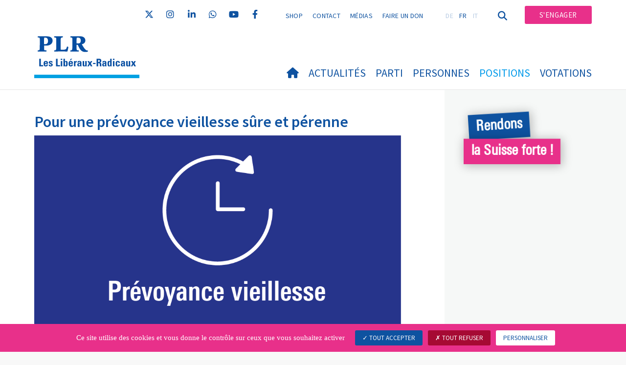

--- FILE ---
content_type: text/html; charset=utf-8
request_url: https://www.plr.ch/positions/assurances-sociales/prevoyance-vieillesse
body_size: 9727
content:
<!DOCTYPE html>
<html lang="fr_CH">
<head>

<meta charset="utf-8">
<!-- 
	Copyright 2017 WNG SA, all rights reserved
	
	  WNG SA - Passage St-François 9 - CH-1003 Lausanne
	  Tel +41 21 320 11 11 - Fax +41 21 320 11 10
	  http://www.wng.ch/ - info[at]wng[dot]ch

	This website is powered by TYPO3 - inspiring people to share!
	TYPO3 is a free open source Content Management Framework initially created by Kasper Skaarhoj and licensed under GNU/GPL.
	TYPO3 is copyright 1998-2026 of Kasper Skaarhoj. Extensions are copyright of their respective owners.
	Information and contribution at https://typo3.org/
-->

<base href="https://www.plr.ch/">


<meta name="generator" content="TYPO3 CMS" />
<meta name="author" content="WNG agence digitale" />
<meta name="keywords" content="Prévoyance, vieillesse, AVS, libéral, politique, Suisse, libéraux, radicaux, responsabilité, générations" />
<meta property="og:title" content="Pour une prévoyance vieillesse sûre et pérenne" />
<meta property="og:description" content="Notre système à trois piliers est unique au niveau international et nous pouvons en être fiers." />
<meta property="og:image" content="https://www.plr.ch/fileadmin/_processed_/9/f/csm_Prevoyance_Lien_f_3bf446e41c.png" />
<meta property="og:image:url" content="https://www.plr.ch/fileadmin/_processed_/9/f/csm_Prevoyance_Lien_f_3bf446e41c.png" />
<meta property="og:image:width" content="1039" />
<meta property="og:image:height" content="544" />
<meta name="twitter:title" content="Pour une prévoyance vieillesse sûre et pérenne" />
<meta name="twitter:description" content="Notre système à trois piliers est unique au niveau international et nous pouvons en être fiers." />
<meta name="twitter:image" content="https://www.plr.ch/fileadmin/_processed_/9/f/csm_Prevoyance_Lien_f_3bf446e41c.png" />
<meta name="twitter:card" content="summary_large_image" />
<meta name="copyright" content="WNG SA © 2017" />
<meta name="language" content="fr" />


<link rel="stylesheet" href="https://www.plr.ch/typo3conf/ext/powermail/Resources/Public/Css/Basic.css?1726555609" media="all">
<link rel="stylesheet" href="https://www.plr.ch/typo3conf/ext/wng_fe_users/Resources/Public/Css/wng_fe_users.css?1661766061" media="all">
<link rel="stylesheet" href="/fileadmin/hh_ckeditor_custom/Resources/Public/Css/custom_ckeditor.css?1624523770" media="all">
<link rel="stylesheet" href="https://www.plr.ch/typo3conf/ext/wng_plr_news/Resources/Public/css/wng_events.css?1661766199" media="all">
<link rel="stylesheet" href="https://www.plr.ch/typo3conf/ext/cart/Resources/Public/Stylesheets/cart.css?1667338913" media="all">
<link rel="stylesheet" href="https://www.plr.ch/typo3conf/ext/solr/Resources/Public/StyleSheets/Frontend/results.css?1679946562" media="all">
<link rel="stylesheet" href="https://www.plr.ch/typo3conf/ext/solr/Resources/Public/StyleSheets/Frontend/loader.css?1679946562" media="all">
<link rel="stylesheet" href="https://www.plr.ch/typo3conf/ext/solr/Resources/Public/StyleSheets/Frontend/suggest.css?1679946562" media="all">
<link rel="stylesheet" href="fileadmin/templates/plr.ch/css/bootstrap.min.css?1667896689" media="all">
<link rel="stylesheet" href="fileadmin/templates/plr.ch/css/bootstrap-theme.min.css?1667896689" media="all">
<link rel="stylesheet" href="fileadmin/templates/plr.ch/css/all.css?1692890328" media="all">
<link rel="stylesheet" href="fileadmin/templates/plr.ch/css/v4-shims.css?1695822410" media="all">
<link rel="stylesheet" href="fileadmin/templates/plr.ch/css/perfect-scrollbar.min.css?1667896689" media="all">
<link rel="stylesheet" href="fileadmin/templates/plr.ch/css/jvectormap.css?1667896689" media="all">
<link rel="stylesheet" href="fileadmin/templates/plr.ch/css/jquery-ui.min.css?1667896689" media="all">
<link rel="stylesheet" href="fileadmin/templates/plr.ch/css/jquery-ui.theme.min.css?1667896689" media="all">
<link rel="stylesheet" href="fileadmin/templates/plr.ch/css/materialize-custom-form.css?1667896689" media="all">
<link rel="stylesheet" href="fileadmin/templates/plr.ch/css/main.css?1759934067" media="all">
<link rel="stylesheet" href="fileadmin/templates/plr.ch/css/print.css?1667896689" media="all">
<link rel="stylesheet" href="fileadmin/templates/plr.ch/css/indexed_search_style.css?1667896689" media="all">
<link rel="stylesheet" href="fileadmin/templates/plr.ch/css/featherlight.css?1667896689" media="all">
<style>
/*<![CDATA[*/
<!-- 
/*InlineDefaultCss*/
/* default styles for extension "tx_frontend" */
    .ce-align-left { text-align: left; }
    .ce-align-center { text-align: center; }
    .ce-align-right { text-align: right; }

    .ce-table td, .ce-table th { vertical-align: top; }

    .ce-textpic, .ce-image, .ce-nowrap .ce-bodytext, .ce-gallery, .ce-row, .ce-uploads li, .ce-uploads div { overflow: hidden; }

    .ce-left .ce-gallery, .ce-column { float: left; }
    .ce-center .ce-outer { position: relative; float: right; right: 50%; }
    .ce-center .ce-inner { position: relative; float: right; right: -50%; }
    .ce-right .ce-gallery { float: right; }

    .ce-gallery figure { display: table; margin: 0; }
    .ce-gallery figcaption { display: table-caption; caption-side: bottom; }
    .ce-gallery img { display: block; }
    .ce-gallery iframe { border-width: 0; }
    .ce-border img,
    .ce-border iframe {
        border: 2px solid #000000;
        padding: 0px;
    }

    .ce-intext.ce-right .ce-gallery, .ce-intext.ce-left .ce-gallery, .ce-above .ce-gallery {
        margin-bottom: 10px;
    }
    .ce-image .ce-gallery { margin-bottom: 0; }
    .ce-intext.ce-right .ce-gallery { margin-left: 10px; }
    .ce-intext.ce-left .ce-gallery { margin-right: 10px; }
    .ce-below .ce-gallery { margin-top: 10px; }

    .ce-column { margin-right: 10px; }
    .ce-column:last-child { margin-right: 0; }

    .ce-row { margin-bottom: 10px; }
    .ce-row:last-child { margin-bottom: 0; }

    .ce-above .ce-bodytext { clear: both; }

    .ce-intext.ce-left ol, .ce-intext.ce-left ul { padding-left: 40px; overflow: auto; }

    /* Headline */
    .ce-headline-left { text-align: left; }
    .ce-headline-center { text-align: center; }
    .ce-headline-right { text-align: right; }

    /* Uploads */
    .ce-uploads { margin: 0; padding: 0; }
    .ce-uploads li { list-style: none outside none; margin: 1em 0; }
    .ce-uploads img { float: left; padding-right: 1em; vertical-align: top; }
    .ce-uploads span { display: block; }

    /* Table */
    .ce-table { width: 100%; max-width: 100%; }
    .ce-table th, .ce-table td { padding: 0.5em 0.75em; vertical-align: top; }
    .ce-table thead th { border-bottom: 2px solid #dadada; }
    .ce-table th, .ce-table td { border-top: 1px solid #dadada; }
    .ce-table-striped tbody tr:nth-of-type(odd) { background-color: rgba(0,0,0,.05); }
    .ce-table-bordered th, .ce-table-bordered td { border: 1px solid #dadada; }

    /* Space */
    .frame-space-before-extra-small { margin-top: 1em; }
    .frame-space-before-small { margin-top: 2em; }
    .frame-space-before-medium { margin-top: 3em; }
    .frame-space-before-large { margin-top: 4em; }
    .frame-space-before-extra-large { margin-top: 5em; }
    .frame-space-after-extra-small { margin-bottom: 1em; }
    .frame-space-after-small { margin-bottom: 2em; }
    .frame-space-after-medium { margin-bottom: 3em; }
    .frame-space-after-large { margin-bottom: 4em; }
    .frame-space-after-extra-large { margin-bottom: 5em; }

    /* Frame */
    .frame-ruler-before:before { content: ''; display: block; border-top: 1px solid rgba(0,0,0,0.25); margin-bottom: 2em; }
    .frame-ruler-after:after { content: ''; display: block; border-bottom: 1px solid rgba(0,0,0,0.25); margin-top: 2em; }
    .frame-indent { margin-left: 15%; margin-right: 15%; }
    .frame-indent-left { margin-left: 33%; }
    .frame-indent-right { margin-right: 33%; }
/* default styles for extension "tx_wngplrnews_wngplrnews" */
	textarea.f3-form-error {
		background-color:#FF9F9F;
		border: 1px #FF0000 solid;
	}

	input.f3-form-error {
		background-color:#FF9F9F;
		border: 1px #FF0000 solid;
	}

	.tx-wng-plr-news table {
		border-collapse:separate;
		border-spacing:10px;
	}

	.tx-wng-plr-news table th {
		font-weight:bold;
	}

	.tx-wng-plr-news table td {
		vertical-align:top;
	}

	.typo3-messages .message-error {
		color:red;
	}

	.typo3-messages .message-ok {
		color:green;
	}

/* default styles for extension "tx_nslazyload" */
    figure {
      display: block;
    }
    img:not([src]) {
      visibility: hidden;
    }
    /* Fixes Firefox anomaly during image load */
    @-moz-document url-prefix() {
      img:-moz-loading {
        visibility: hidden;
      }
    }

-->
/*]]>*/
</style>


<script src="fileadmin/templates/plr.ch/js/vendor/jquery-2.2.0.min.js?1667896690"></script>
<script src="fileadmin/templates/plr.ch/js/vendor/featherlight.js?1667896690"></script>
<script src="fileadmin/templates/plr.ch/js/vendor/jquery.cookie.js?1667896690"></script>


<title>PLR.Les Libéraux-Radicaux - Prévoyance vieillesse</title><meta name="viewport" content="width=device-width, initial-scale=1, maximum-scale=1.0, user-scalable=no"><link href="https://fonts.googleapis.com/css?family=Source+Sans+Pro:300,400,400i,600,700" rel="stylesheet"><link rel="home" href="" /><meta http-equiv="X-UA-Compatible" content="IE=Edge" /><link rel="stylesheet" type="text/css" href="//cdnjs.cloudflare.com/ajax/libs/cookieconsent2/3.1.0/cookieconsent.min.css" /><script src="//cdnjs.cloudflare.com/ajax/libs/cookieconsent2/3.1.0/cookieconsent.min.js"></script>  <script type="text/javascript" src="/tarteaucitron/tarteaucitron.js"></script>
  <script type="text/javascript">
    tarteaucitron.init({
      "privacyUrl": "", /* Privacy policy url */

      "hashtag": "#tarteaucitron", /* Open the panel with this hashtag */
      "cookieName": "tarteaucitron", /* Cookie name */

      "orientation": "bottom", /* Banner position (top - bottom) */
                       
      "showAlertSmall": false, /* Show the small banner on bottom right */
      "cookieslist": true, /* Show the cookie list */
                       
      "showIcon": false, /* Show cookie icon to manage cookies */
      "iconPosition": "BottomRight", /* BottomRight, BottomLeft, TopRight and TopLeft */

      "adblocker": false, /* Show a Warning if an adblocker is detected */
                       
      "DenyAllCta" : true, /* Show the deny all button */
      "AcceptAllCta" : true, /* Show the accept all button when highPrivacy on */
      "highPrivacy": true, /* HIGHLY RECOMMANDED Disable auto consent */
                       
      "handleBrowserDNTRequest": false, /* If Do Not Track == 1, disallow all */

      "removeCredit": true, /* Remove credit link */
      "moreInfoLink": false, /* Show more info link */

      "useExternalCss": false, /* If false, the tarteaucitron.css file will be loaded */
      "useExternalJs": false, /* If false, the tarteaucitron.js file will be loaded */
                      
      "readmoreLink": "", /* Change the default readmore link */

      "mandatory": true, /* Show a message about mandatory cookies */

        "showIcon": false, /* Show cookie icon to manage cookies */
    });
  </script><script type="text/javascript">
  var tarteaucitronForceLanguage = 'fr';
</script>      <link rel="apple-touch-icon-precomposed" href="fileadmin/templates/plr.ch/img/icons/apple-touch-icon-precomposed.png">  <link rel="apple-touch-icon" sizes="180x180" href="/fileadmin/templates/plr.ch/img/favicons/fr/apple-touch-icon.png">
  <link rel="icon" type="image/png" sizes="32x32" href="/fileadmin/templates/plr.ch/img/favicons/fr/favicon-32x32.png">
  <link rel="icon" type="image/png" sizes="16x16" href="/fileadmin/templates/plr.ch/img/favicons/fr/favicon-16x16.png">
  <link rel="manifest" href="/fileadmin/templates/plr.ch/img/favicons/fr/manifest.json">
  <link rel="mask-icon" href="/fileadmin/templates/plr.ch/img/favicons/fr/safari-pinned-tab.svg" color="#0e52a0">
  <link rel="shortcut icon" href="/fileadmin/templates/plr.ch/img/favicons/fr/favicon.ico">
  <meta name="apple-mobile-web-app-title" content="PLR.Les Libéraux-Radicaux">
  <meta name="application-name" content="PLR.Les Libéraux-Radicaux">
  <meta name="msapplication-config" content="/fileadmin/templates/plr.ch/img/favicons/fr/browserconfig.xml">
  <meta name="theme-color" content="#ffffff"><script src="https://unpkg.com/isotope-layout@3/dist/isotope.pkgd.min.js"></script><script type="text/javascript">
  tarteaucitron.user.googletagmanagerId = 'GTM-KQK9BT5';
  (tarteaucitron.job = tarteaucitron.job || []).push('googletagmanager');
</script>
<link rel="canonical" href="https://www.plr.ch/positions/assurances-sociales/prevoyance-vieillesse"/>

<link rel="alternate" hreflang="de_CH" href="https://www.fdp.ch/positionen/sozialpolitik/altersvorsorge"/>
<link rel="alternate" hreflang="fr_CH" href="https://www.plr.ch/positions/assurances-sociales/prevoyance-vieillesse"/>
<link rel="alternate" hreflang="it-CH" href="https://www.plr.ch/it/positions/assurances-sociales/previdenza-vecchiaia"/>
<link rel="alternate" hreflang="x-default" href="https://www.fdp.ch/positionen/sozialpolitik/altersvorsorge"/>
</head>
<body><!-- Google Tag Manager (noscript) --><noscript><iframe src="https://www.googletagmanager.com/ns.html?id=GTM-KQK9BT5" height="0" width="0" style="display:none;visibility:hidden"></iframe></noscript><!-- End Google Tag Manager (noscript) -->








<header id="header">

      <div class="container">

        <div class="topheader-nav">

          <div class="link-national"></div><div class="tx-dce-pi1">
	
	<ul class="social-links">
		
			<li class="social-twitter">
				<a href="https://x.com/plr_suisse?lang=en" target="_blank" rel="noreferrer">
					
							<i class="fa-brands fa-x-twitter"></i>
						
				</a>
			</li>
		
			<li class="social-instagram">
				<a href="https://www.instagram.com/plr_suisse/" target="_blank" rel="noreferrer">
					
							<i class="fa fa-instagram" aria-hidden="true"></i>
						
				</a>
			</li>
		
			<li class="social-linkedin">
				<a href="https://www.linkedin.com/company/plr.les-lib-raux-radicaux" target="_blank" rel="noreferrer">
					
							<i class="fa fa-linkedin" aria-hidden="true"></i>
						
				</a>
			</li>
		
			<li class="social-whatsapp">
				<a href="https://www.whatsapp.com/channel/0029VaE7WcqJENxxPCvevu3O" target="_blank" rel="noreferrer">
					
							<i class="fa fa-whatsapp" aria-hidden="true"></i>
						
				</a>
			</li>
		
			<li class="social-youtube-play">
				<a href="https://www.youtube.com/user/FDPSchweiz" target="_blank" rel="noreferrer">
					
							<i class="fa fa-youtube-play" aria-hidden="true"></i>
						
				</a>
			</li>
		
			<li class="social-facebook">
				<a href="https://www.facebook.com/plr.lesliberauxradicaux" target="_blank" rel="noreferrer">
					
							<i class="fa fa-facebook" aria-hidden="true"></i>
						
				</a>
			</li>
		
	</ul>

</div><ul class="top-nav"><li><a href="https://shop.fdp.ch/fr" target="_blank">Shop</a></li><li><a href="/contact" target="_top">Contact</a></li><li><a href="/medias" target="_top">Médias</a></li><li><a href="/faire-un-don" target="_top">Faire un don</a></li></ul><ul class="lang-nav"><li> <a href="https://www.fdp.ch/positionen/sozialpolitik/altersvorsorge" target="_top">DE</a> </li><li class="active"> <a href="/positions/assurances-sociales/prevoyance-vieillesse" target="_top">FR</a> </li><li><a href="http://www.plrt.ch/" target="_blank">IT</a></li></ul><a href="/positions/assurances-sociales/prevoyance-vieillesse" target="_top" class="search-toggle"><i class="fa fa-search" aria-hidden="true"></i></a><ul class="commit"><li><a href="/sengager" target="_top" class="btn">S'engager</a></li></ul>

        </div>

        <div class="navbar-header">

          <a href="partei/werte/" target="_top" class="search-toggle visible-sm visible-xs"><i class="fa fa-search" aria-hidden="true"></i></a>

          <button aria-controls="navbar" aria-expanded="false" data-target="#navbar" data-toggle="collapse" class="navbar-toggle collapsed" type="button">

            <span class="icon-bar"></span>

            <span class="icon-bar"></span>

            <span class="icon-bar"></span>

          </button>

          <div id="branding">

              <a title="PLR.Les Libéraux-Radicaux" class="navbar-brand"><img src="/fileadmin/templates/plr.ch/img/logo/logo_plr_new.svg" width="270" height="104" alt="PLR.Les Libéraux-Radicaux" /></a>
          </div>

        </div>

      </div>

      <div id="container-navbar" class="container">

        <div id="navbar" class="navbar-collapse collapse">

          <nav id="nav">

            <ul class="menu"><li><a href="/accueil"><i class="fa fa-home"></i><span style="display:none;">Willkommen</span></a></li><li class="main-submenu "><a data-toggle="dropdown" class="dropdown-toggle" href="/actualites">Actualités</a><div class="dropdown-menu"><div class="navToggle toggle"><div></div><div></div></div><div class="container row"><ul class="col-md-5 col-md-offset-1"><li><a href="/actualites/imposition-individuelle">Imposition individuelle</a></li><li><a href="/actualites/communiques-de-presse">Communiqués de presse</a></li><li><a href="/actualites/interventions-parlementaires">Interventions Parlementaires</a></li><li><a href="/actualites/consultations">Consultations</a></li><li><a href="/actualites/journaux">Journaux</a></li><li><a href="/actualites/calendrier-et-manifestations">Calendrier et manifestations</a></li><li class="dropdown-submenu"><a href="/actualites/offres-demploi">Offres d&#039;emploi</a><ul class="dropdown-menu fourthDropSubMenu col-md-12 col-md-offset-1"><li ><a href="/actualites/offres-demploi/un-ou-une-coordinateur-devenement-plr-operationnel">Un ou une coordinateur d’événement PLR opérationnel</a></li></ul></li></ul></div></div></li><li class="main-submenu "><a data-toggle="dropdown" class="dropdown-toggle" href="/parti">Parti</a><div class="dropdown-menu"><div class="navToggle toggle"><div></div><div></div></div><div class="container row"><ul class="col-md-5 col-md-offset-1"><li><a href="/parti/portrait">Portrait</a></li><li class="dropdown-submenu"><a href="/parti/organes">Organes</a><ul class="dropdown-menu fourthDropSubMenu col-md-12 col-md-offset-1"><li ><a href="/parti/organes/assemblee-des-delegues">Assemblée des délégués</a></li><li ><a href="/parti/organes/conference-des-presidents-de-partis-cpp">Conférence des présidents de partis (CPP)</a></li><li ><a href="/parti/organes/comite-directeur">Comité directeur</a></li><li ><a href="/parti/organes/presidence-du-groupe-parlementaire">Présidence du groupe parlementaire</a></li><li ><a href="/parti/organes/groupe-parlementaire">Groupe parlementaire</a></li></ul></li><li><a href="/parti/partis-cantonaux">Partis cantonaux</a></li><li class="dropdown-submenu"><a href="/parti/groupements">Groupements</a><ul class="dropdown-menu fourthDropSubMenu col-md-12 col-md-offset-1"><li ><a href="https://www.plr-femmes.ch/" target="_blank" rel="noreferrer">Femmes PLR</a></li><li ><a href="https://jungfreisinnige.ch/fr/" target="_blank" rel="noreferrer">Jeunes libéraux-radicaux</a></li><li ><a href="https://www.plr-international.com/" target="_blank" rel="noreferrer">PLR International</a></li><li ><a href="http://fdp-servicepublic.ch" target="_blank" rel="noreferrer">PLR Service Public</a></li><li ><a href="http://radigal.ch/" target="_blank" rel="noreferrer">Radigal</a></li><li ><a href="https://www.plr-urbain.ch/" target="_blank" rel="noreferrer">PLR Urbain</a></li></ul></li></ul></div></div></li><li class="main-submenu "><a data-toggle="dropdown" class="dropdown-toggle" href="/personnes">Personnes</a><div class="dropdown-menu"><div class="navToggle toggle"><div></div><div></div></div><div class="container row"><ul class="col-md-5 col-md-offset-1"><li><a href="/personnes/conseillers-federaux">Conseillers fédéraux</a></li><li><a href="/personnes/conseillers-nationaux">Conseillers nationaux</a></li><li><a href="/personnes/conseillers-aux-etats">Conseillers aux États</a></li><li><a href="/personnes/conseillers-detat">Conseillers d&#039;État</a></li><li><a href="/personnes/secretariat-general">Secrétariat général</a></li></ul></div></div></li><li class="main-submenu  active"><a data-toggle="dropdown" class="dropdown-toggle" href="/positions">Positions</a><div class="dropdown-menu"><div class="navToggle toggle"><div></div><div></div></div><div class="container row"><ul class="col-md-5 col-md-offset-1"><li><a href="/positions/agriculture">Agriculture</a></li><li><a href="/positions/politique-exterieure">Politique extérieure</a></li><li><a href="/positions/formation-recherche-et-innovation">Formation, recherche et innovation</a></li><li><a href="/positions/politique-budgetaire">Politique budgétaire</a></li><li><a href="/positions/sante">Santé</a></li><li><a href="/positions/migration">Migration</a></li></ul><ul class="col-md-5 dropdow-separation"><li><a href="/positions/assurances-sociales">Assurances sociales</a></li><li><a href="/positions/securite-et-armee">Sécurité et armée</a></li><li><a href="/positions/institutions-famille-et-societe">Institutions, famille et société</a></li><li><a href="/positions/environnement-transports-energie-et-communication">Environnement, Transports, Energie et Communication</a></li><li><a href="/positions/economie-et-fiscalite">Économie et fiscalité</a></li><li><a href="/positions/moins-de-bureaucratie-et-etat-svelte">Moins de bureaucratie et État svelte</a></li></ul></div></div></li><li class="main-submenu "><a data-toggle="dropdown" class="dropdown-toggle" href="/votations/recommandations-de-vote">Votations</a><div class="dropdown-menu"><div class="navToggle toggle"><div></div><div></div></div><div class="container row"><ul class="col-md-5 col-md-offset-1"><li><a href="/votations/recommandations-de-vote">Recommandations de vote</a></li><li class="dropdown-submenu"><a href="/votations/campagnes">Campagnes</a><ul class="dropdown-menu fourthDropSubMenu col-md-12 col-md-offset-1"><li ><a href="https://ja-zur-individualbesteuerung.ch/fr/" target="_blank" rel="noreferrer">OUI à l&#039;imposition individuelle</a></li><li ><a href="/votations/campagnes/non-a-linitiative-pour-un-fonds-climat">NON à l’initiative pour un fonds climat</a></li><li ><a href="https://initiative-resiliation-non.ch/" target="_blank" rel="noreferrer">NON à l’initiative de résiliation de l’UDC</a></li></ul></li></ul></div></div></li></ul>



          </nav>

          <div class="topheader-nav sticky-mobile hidden-lg hidden-md">

            <div class="link-national"></div><div class="tx-dce-pi1">
	
	<ul class="social-links">
		
			<li class="social-twitter">
				<a href="https://twitter.com/PLR_Suisse" target="_blank" rel="noreferrer">
					
							<i class="fa-brands fa-x-twitter"></i>
						
				</a>
			</li>
		
			<li class="social-instagram">
				<a href="https://www.instagram.com/plr_suisse" target="_blank" rel="noreferrer">
					
							<i class="fa fa-instagram" aria-hidden="true"></i>
						
				</a>
			</li>
		
			<li class="social-linkedin">
				<a href="https://www.linkedin.com/company/plr.les-lib-raux-radicaux" target="_blank" rel="noreferrer">
					
							<i class="fa fa-linkedin" aria-hidden="true"></i>
						
				</a>
			</li>
		
			<li class="social-youtube-play">
				<a href="https://www.youtube.com/user/FDPSchweiz" target="_blank" rel="noreferrer">
					
							<i class="fa fa-youtube-play" aria-hidden="true"></i>
						
				</a>
			</li>
		
			<li class="social-whatsapp">
				<a href="https://www.whatsapp.com/channel/0029VaE7WcqJENxxPCvevu3O" target="_blank" rel="noreferrer">
					
							<i class="fa fa-whatsapp" aria-hidden="true"></i>
						
				</a>
			</li>
		
			<li class="social-facebook">
				<a href="https://www.facebook.com/plr.lesliberauxradicaux" target="_blank" rel="noreferrer">
					
							<i class="fa fa-facebook" aria-hidden="true"></i>
						
				</a>
			</li>
		
	</ul>

</div><ul class="top-nav"><li><a href="https://shop.fdp.ch/fr" target="_blank">Shop</a></li><li><a href="/contact" target="_top">Contact</a></li><li><a href="/medias" target="_top">Médias</a></li><li><a href="/faire-un-don" target="_top">Faire un don</a></li></ul><ul class="lang-nav"><li> <a href="https://www.fdp.ch/positionen/sozialpolitik/altersvorsorge" target="_top">DE</a> </li><li class="active"> <a href="/positions/assurances-sociales/prevoyance-vieillesse" target="_top">FR</a> </li><li><a href="http://www.plrt.ch/" target="_blank">IT</a></li></ul><a href="/positions/assurances-sociales/prevoyance-vieillesse" target="_top" class="search-toggle"><i class="fa fa-search" aria-hidden="true"></i></a><ul class="commit"><li><a href="/sengager" target="_top" class="btn">S'engager</a></li></ul>

          </div>

        </div>

         
<div class="dropdown-search">
	<div id="closeSearch" class="navToggle toggle">
        <div></div>
        <div></div>
    </div>

    <!--Solr search form -->
    
            
    

            <div id="c138651" class="frame frame-default frame-type-list frame-layout-0">
                
                
                    



                
                
                    

    



                
                

    
        
<div class="tx_solr container">
	<div class="row">
		<div class="col-md-12">
			
	
        <div class="tx-solr-search-form">
            <form method="get" id="tx-solr-search-form-pi-results" action="/recherche" data-suggest="/recherche?type=7384" data-suggest-header="Meilleurs résultats" accept-charset="utf-8">
                

                

                <div class="input-group">
                    <input type="text" class="tx-solr-q js-solr-q tx-solr-suggest tx-solr-suggest-focus form-control" name="tx_solr[q]" value="" />
                    <button class="btn btn-primary tx-solr-submit" type="submit">
                        <i class="fa fa-search" aria-hidden="true"></i>
                    </button>
                </div>
            </form>
        </div>
    

		</div>
	</div>
</div>
    


                
                    



                
                
                    



                
            </div>

        


        
</div>
</div>



    </header>

        
  
<!--TYPO3SEARCH_begin--> 
    
    <div id="content" class="content-page content-little-right" style="">
      <div class="container">    
        <div class="row">      
          <div id="main-content" class="col-md-8">
            
    

            <div id="c102163" class="frame frame-default frame-type-textpic frame-layout-0">
                
                
                    



                
                

	
		

    
        <header>
            

    
            
                

    
            <h2 class="">
                Pour une prévoyance vieillesse sûre et pérenne
            </h2>
        



            
        



            



            



        </header>
    



	


                

	<div class="ce-textpic ce-center ce-above">
		
			

	<div class="ce-gallery" data-ce-columns="1" data-ce-images="1">
		
			<div class="ce-outer">
				<div class="ce-inner">
		
		
			<div class="ce-row">
				
					
						<div class="ce-column">
							

		
<figure class="image">
	
			
					
    
    <img class="image-embed-item lazy" title="" data-src="https://www.plr.ch/fileadmin/documents/fdp.ch/images/Pictogrammes/Prevoyance_Lien_f.png" width="1042" height="544" alt="" title="">
    <noscript><img class="img-responsive" src="https://www.plr.ch/fileadmin/documents/fdp.ch/images/Pictogrammes/Prevoyance_Lien_f.png" width="1042" height="544"></noscript>


				
		
	
</figure>


	


						</div>
					
				
			</div>
		
		
				</div>
			</div>
		
	</div>



		

		
				<div class="ce-bodytext">
					
					<p class="text-justify"><strong>Notre système à trois piliers est unique au niveau international et nous pouvons en être fiers.</strong></p>
<p class="text-justify">Ce système fait toutefois face à des défis majeurs en raison de l’évolution démographique. C’est la raison pour laquelle la prévoyance vieillesse est l’une des principales préoccupations des habitants de notre pays. Il incombe à notre génération de sauvegarder et de développer notre système de retraite afin que nos enfants et petits-enfants puissent continuer à bénéficier des mêmes prestations que les générations actuelles.</p>
				</div>
			

		
	</div>


                
                    



                
                
                    



                
            </div>

        


    

            <div id="c102140" class="frame frame-default frame-type-text frame-layout-0">
                
                
                    



                
                
                    

    
        <header>
            

    
            
                

    
            <h2 class="">
                Objectifs
            </h2>
        



            
        



            



            



        </header>
    



                
                

    <div style="border:solid #00b0f0 1.5pt; padding:1.0pt 4.0pt 1.0pt 4.0pt"><p class="text-justify"><strong>› Mettre en place un système de retraite flexible </strong>: les systèmes rigides appartiennent désormais au passé.</p>
<p class="text-justify"><strong>› </strong>Faire du <strong>financement durable </strong>une priorité : la politique d’investissement dans la prévoyance vieillesse doit aussi tenir compte des aspects de durabilité écologique.</p>
<p class="text-justify"><strong>› Éliminer par étape les subventions croisées </strong>des actifs vers les retraités dans la prévoyance professionnelle. Pour les jeunes, cela devrait se faire dès leur entrée sur le marché du travail.</p>
<p class="text-justify"><strong>› Équilibrer : </strong>le travail ne doit pas être renchéri de manière excessive. Les mesures prises doivent être équilibrées entre cotisations salariales d’un côté et prestations de l’autre. La durabilité de notre protection sociale exige également, et principalement, un développement économique durable.</p></div>


                
                    



                
                
                    



                
            </div>

        


<div class="row">
    
        <div class=" col-md-6">
            
                
    

            <div id="c102165" class="frame frame-default frame-type-text frame-layout-0 frame-space-after-extra-small">
                
                
                    



                
                
                    

    
        <header>
            

    
            
                

    
            <h2 class="">
                Propositions à moyen terme
            </h2>
        



            
        



            



            



        </header>
    



                
                

    <div style="border:solid #00b0f0 1.5pt; padding:1.0pt 4.0pt 1.0pt 4.0pt"><p class="text-justify"><strong>› Âge de la retraite : augmentation de l'âge de la retraite à 66 ans </strong>et adaptation par étape à l’espérance de vie. Il s’agit de tenir compte des différentes réalités selon les métiers, dans les 1er et 2e piliers.</p>
<p class="text-justify"><strong>› LPP : s’inspirer du modèle liechtensteinois</strong>, qui ne prévoit pas de taux de conversion ou d’intérêt minimaux pouvant être influencés politiquement, mais charge les caisses de pension de garantir un niveau de prestations. Les responsables politiques fixent l’objectif et les partenaires sociaux sont responsables de sa mise en œuvre.</p>
<p class="text-justify"><strong>› Caisse de pension : libre choix</strong>, avec l’implication de l’employeur. L’assuré peut avoir son mot à dire de manière renforcée dans la politique de placement, à savoir pas uniquement via le Conseil de fondation de sa caisse de pension, mais aussi en tant qu’individu. Puisqu’il est contraint d’épargner, l’assuré devrait aussi pouvoir participer aux processus de décisions.</p>
<p class="text-justify"><strong>› Déduction de coordination : suppression de la déduction de coordination </strong>dans la prévoyance professionnelle afin d’améliorer la couverture des travailleurs à temps partiel, en particulier des femmes.</p>
<p class="text-justify"><strong>› Taux de cotisation : unique pour toutes les générations</strong>, afin de ne pas compromettre les chances des travailleurs âgés sur le marché du travail. Harmonisation des conditions d’accès à la LPP et à l’AVS.</p>
<p class="text-justify"><strong>› Redistribution : aucun nouvel instrument de redistribution </strong>ne doit être créé au détriment des jeunes.</p>
<p class="text-justify"><strong>› Nouvelles approches pour le 3</strong><strong>e </strong><strong>pilier </strong>: l’accent ne doit pas être mis uniquement sur les avantages fiscaux.</p></div>


                
                    



                
                
                    



                
            </div>

        


            
        </div>
    
    
    <div class="col-md-6">
        
            
    

            <div id="c102166" class="frame frame-default frame-type-text frame-layout-0">
                
                
                    



                
                
                    

    
        <header>
            

    
            
                

    
            <h2 class="">
                Proposition à long terme
            </h2>
        



            
        



            



            



        </header>
    



                
                

    <div style="border:solid #00b0f0 1.5pt; padding:1.0pt 4.0pt 1.0pt 4.0pt"><p class="text-justify"><strong>› Système de retraite : introduction d'un système de retraite indépendant de l'état civil</strong>, en réponse aux préoccupations des femmes en matière de couverture et suivant l’évolution de la société. Le système de retraite doit être orienté vers l’égalité des sexes et l’égalité des différents modes de vie.</p></div>


                
                    



                
                
                    



                
            </div>

        


        

    </div>

</div>






          </div>
          <div class="col-md-1"></div>
          <div id="right-content" class="col-md-3">     
            <div class="tx-dce-pi1">
	

		<h2></h2>
	
	<div class="dce-documents">
		<ul class="position-documents">
				
		</ul>
	</div>		

</div>
    

            <div id="c141448" class="frame frame-default frame-type-shortcut frame-layout-0">
                
                
                    



                
                
                

    <div class="dce-graphic-element">
		
				<a href="/sengager" target="_top">
					<p class="graphic-element">
						
								<span class="title-blue">Rendons</span>
							
						
								<span class="title-magenta">la Suisse forte !</span>
							
					</p>
				</a>
			
	</div>


                
                    



                
                
                    



                
            </div>

        


          </div>
        </div>
      </div>
    </div><!-- /content -->
    <div class="bottom-content">
      
    </div>
<!--TYPO3SEARCH_end-->  

<!-- /content -->
<footer>
    <div class="container">
        <div class="row">
            <div class="col-sm-3">
                
    

            <div id="c199" class="frame frame-default frame-type-text frame-layout-0">
                
                
                    



                
                
                    



                
                

    <p><strong>PLR.Les Libéraux-Radicaux</strong><br> Neuengasse 20<br> CH-3011 Berne</p>
<p>&nbsp;</p>


                
                    



                
                
                    



                
            </div>

        


            </div>
            <div class="col-sm-3">
                
    

            <div id="c200" class="frame frame-default frame-type-text frame-layout-0">
                
                
                    



                
                
                    



                
                

    <p>T +41 31 320 35 35<br> <a href="mailto:info@plr.ch">info@plr.ch</a></p>
<p>&nbsp;</p>
<p><strong>Heures d'ouverture du Secrétariat général</strong></p>
<p>Lu-Ve : 8h15-12h00 // 13h30-16h30</p>


                
                    



                
                
                    



                
            </div>

        


            </div>
            <div class="col-sm-6">
                <div class="tx-dce-pi1">
	
	<ul class="social-links">
		
			<li class="social-twitter">
				<a href="https://twitter.com/PLR_Suisse" target="_blank" rel="noreferrer">
					
							<i class="fa-brands fa-x-twitter"></i>
						
				</a>
			</li>
		
			<li class="social-instagram">
				<a href="https://www.instagram.com/plr_suisse" target="_blank" rel="noreferrer">
					
							<i class="fa fa-instagram" aria-hidden="true"></i>
						
				</a>
			</li>
		
			<li class="social-linkedin">
				<a href="https://www.linkedin.com/company/plr.les-lib-raux-radicaux" target="_blank" rel="noreferrer">
					
							<i class="fa fa-linkedin" aria-hidden="true"></i>
						
				</a>
			</li>
		
			<li class="social-youtube-play">
				<a href="https://www.youtube.com/user/FDPSchweiz" target="_blank" rel="noreferrer">
					
							<i class="fa fa-youtube-play" aria-hidden="true"></i>
						
				</a>
			</li>
		
			<li class="social-whatsapp">
				<a href="https://www.whatsapp.com/channel/0029VaE7WcqJENxxPCvevu3O" target="_blank" rel="noreferrer">
					
							<i class="fa fa-whatsapp" aria-hidden="true"></i>
						
				</a>
			</li>
		
			<li class="social-facebook">
				<a href="https://www.facebook.com/plr.lesliberauxradicaux" target="_blank" rel="noreferrer">
					
							<i class="fa fa-facebook" aria-hidden="true"></i>
						
				</a>
			</li>
		
	</ul>

</div>
            </div>
            <a id="back-to-top" href="#" class="hidden-lg hidden-md">
                <i class="fa fa-angle-up" aria-hidden="true"></i>
            </a>
        </div>
        <div class="footer-nav">
            <div class="row">
                <div class="col-sm-6">
                    <ul><li><a href="/footer-menu/sitemap" target="_top">Sitemap</a></li><li><a href="/contact" target="_top">Contact</a></li><li><a href="/transparence-du-financement-de-la-vie-politique" target="_top">Transparence du financement de la vie politique</a></li><li><a href="//www.plr.ch/footer-menu/declaration-de-confidentialite/" target="_blank">Déclaration de confidentialité</a></li><li><a href="javascript:tarteaucitron.userInterface.openPanel();">Gestion des données</a></li></ul>
                </div>
                <div class="col-sm-6">
                    <p class="pull-right">
                        &copy; PLR.Les Libéraux-Radicaux<span class="hidden-xs"> - </span><span class="wng-creation">Une création&nbsp;<a href="https://www.wng.ch" title="WNG SA" target="_blank" rel="noreferrer">WNG agence digitale</a></span>
                    </p>
                </div>
            </div>
        </div>
    </div>
</footer>
<script src="https://www.plr.ch/typo3conf/ext/solr/Resources/Public/JavaScript/JQuery/jquery.autocomplete.min.js?1679946563"></script>
<script src="https://www.plr.ch/typo3conf/ext/solr/Resources/Public/JavaScript/suggest_controller.js?1679946558"></script>
<script src="https://www.plr.ch/typo3conf/ext/solr/Resources/Public/JavaScript/JQuery/jquery.URI.min.js?1679946563"></script>
<script src="https://www.plr.ch/typo3conf/ext/solr/Resources/Public/JavaScript/search_controller.js?1679946558"></script>
<script src="https://www.plr.ch/typo3conf/ext/powermail/Resources/Public/JavaScript/Powermail/Form.min.js?1726555609" defer="defer"></script>
<script src="https://www.plr.ch/typo3conf/ext/wng_fe_users/Resources/Public/JavaScript/wngfeusers_members.js?1732630978"></script>
<script src="https://www.plr.ch/typo3conf/ext/cart/Resources/Public/JavaScripts/cart.js?1667338913"></script>
<script src="fileadmin/templates/plr.ch/js/vendor/bootstrap.js?1667896690"></script>
<script src="fileadmin/templates/plr.ch/js/vendor/modernizr-3.3.1-respond-1.4.2.min.js?1667896690"></script>
<script src="fileadmin/templates/plr.ch/js/vendor/perfect-scrollbar.jquery.min.js?1667896690"></script>
<script src="fileadmin/templates/plr.ch/js/vendor/jquery.film_roll.min.js?1667896690"></script>
<script src="fileadmin/templates/plr.ch/js/vendor/jquery-ui.min.js?1667896690"></script>
<script src="fileadmin/templates/plr.ch/js/vendor/html5lightbox.js?1667896690"></script>
<script src="fileadmin/templates/plr.ch/js/vendor/jquery.touchSwipe.min.js?1667896690"></script>
<script src="fileadmin/templates/plr.ch/js/main.js?1686665111"></script>
<script src="https://www.plr.ch/typo3conf/ext/ns_lazy_load/Resources/Public/JavaScript/jquery.lazyload.js?1645005745"></script>
<script src="https://www.plr.ch/typo3conf/ext/ns_lazy_load/Resources/Public/JavaScript/main.js?1645005745"></script>


</body>
</html>